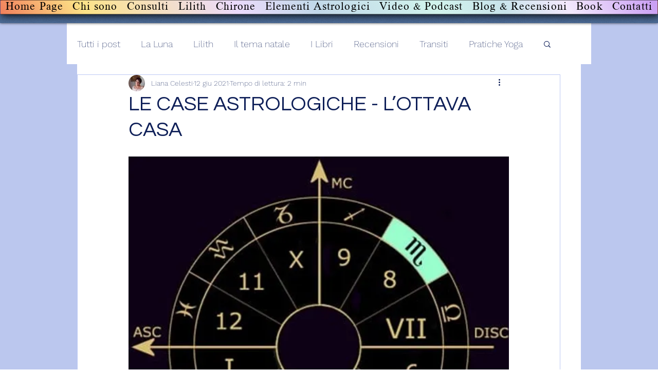

--- FILE ---
content_type: text/html; charset=utf-8
request_url: https://www.google.com/recaptcha/api2/aframe
body_size: 268
content:
<!DOCTYPE HTML><html><head><meta http-equiv="content-type" content="text/html; charset=UTF-8"></head><body><script nonce="v70RrAknpeUINFKBtDjD8A">/** Anti-fraud and anti-abuse applications only. See google.com/recaptcha */ try{var clients={'sodar':'https://pagead2.googlesyndication.com/pagead/sodar?'};window.addEventListener("message",function(a){try{if(a.source===window.parent){var b=JSON.parse(a.data);var c=clients[b['id']];if(c){var d=document.createElement('img');d.src=c+b['params']+'&rc='+(localStorage.getItem("rc::a")?sessionStorage.getItem("rc::b"):"");window.document.body.appendChild(d);sessionStorage.setItem("rc::e",parseInt(sessionStorage.getItem("rc::e")||0)+1);localStorage.setItem("rc::h",'1769347720069');}}}catch(b){}});window.parent.postMessage("_grecaptcha_ready", "*");}catch(b){}</script></body></html>